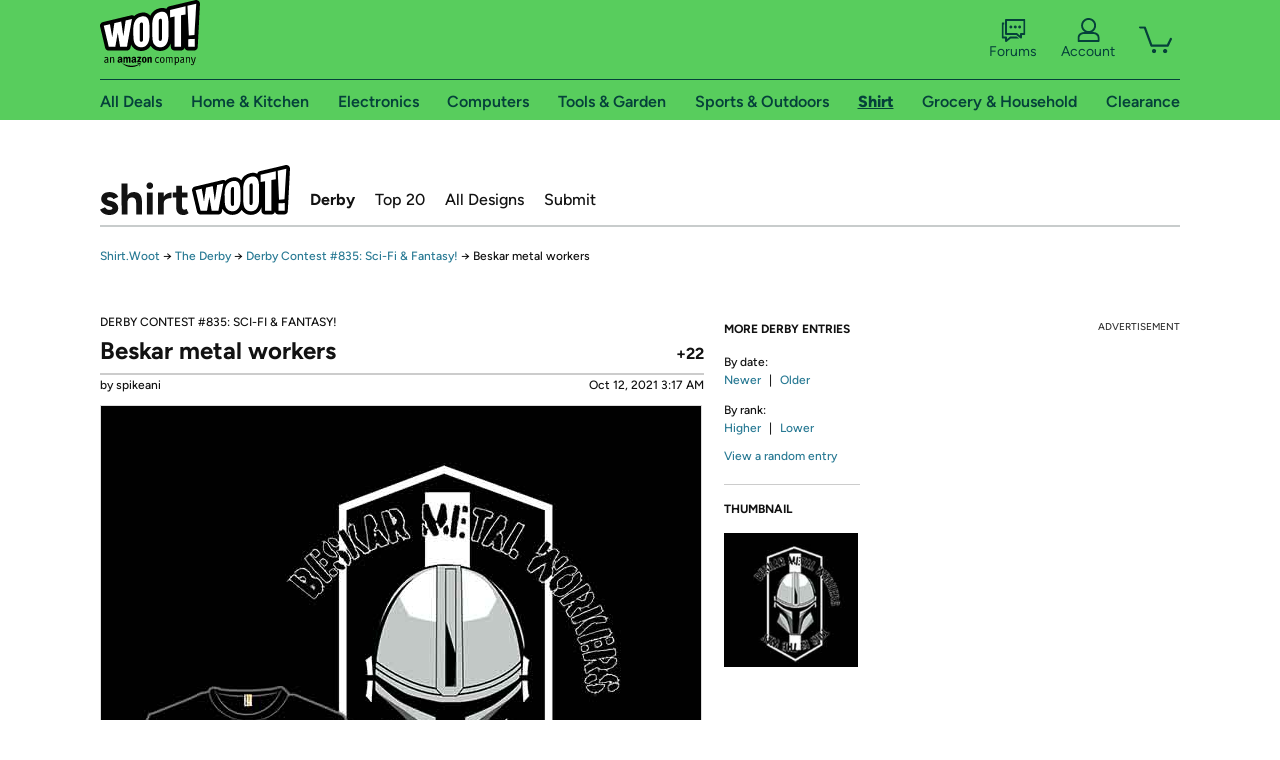

--- FILE ---
content_type: text/xml
request_url: https://sts.us-east-1.amazonaws.com/
body_size: 2054
content:
<AssumeRoleWithWebIdentityResponse xmlns="https://sts.amazonaws.com/doc/2011-06-15/">
  <AssumeRoleWithWebIdentityResult>
    <Audience>us-east-1:9d0ab28f-ed32-4a67-84b0-1a981cafd7fb</Audience>
    <AssumedRoleUser>
      <AssumedRoleId>AROAXUWV4ANCRI2ZNWFVN:cwr</AssumedRoleId>
      <Arn>arn:aws:sts::525508281157:assumed-role/RUM-Monitor-us-east-1-525508281157-0063818041461-Unauth/cwr</Arn>
    </AssumedRoleUser>
    <Provider>cognito-identity.amazonaws.com</Provider>
    <Credentials>
      <AccessKeyId>ASIAXUWV4ANCWKWHUAB7</AccessKeyId>
      <SecretAccessKey>uxCwNJ/ejzxhYojfjzS16lauci65fthJH1PZCLAC</SecretAccessKey>
      <SessionToken>IQoJb3JpZ2luX2VjELP//////////wEaCXVzLWVhc3QtMSJIMEYCIQDJAPwkeCgn+74+KwaPf+RYodWJa5CcNVlcZIA2/[base64]/gbDA2wb8jrXQQ+F56Dhdb9d0Kcg6TLSqlfmETfreoOXpaUbU53CyRAXIsxWyEtSftOla6birtUyGU80w3FrznIQKqdLfKf23EU9oERsF1NO8qghI0d6MA/vAPpJWEVY+845ijXpvp+/QLFaN2LkNmhipr28m9kp35YCzWLP/Zgk/nw/mlbqdddpfFTwowd/8onBOyAYLn/wW+LYHlEOGYGPHcHlzWREB3vHUimywE2OQYUNfFJViep+MlUfozAvECBfzakH5BHnFfTePpE/teImKasO3dC4EbqhAJA4CssyT/PM5apLWO19hOcSxwjIg/cAphnMJSG68sGOoQCNMyfMdbpii8HUtLuDBxUiXLPdngu4OltCuP+Kec2lfNDdreQGfOyEoxp77zBWuLYbqpzbmhUabVKzw0pEp9OmenmFjSTKZWCdI0SnCWy7GPbrxhZIW7Qqt2P8ynHeW0tW5I/y1XD/u3m2E+JXycJUle/DCb4IEZ883gIQzVquD/ZqQKiXEqFM902ykmNKcWp58EIJvhuhhpKwVauD7TMEps9rH6DdHWpHRNh+iI1XmGHPrTJuO2XpTiuM5roogJNbJxCLfn7QGHc7gLGZObr2ExQDNjIWB7I+nyByhSRu4r4yFCzBAMZebMaPuRSrnWXGsbXWUgn+cGzUVUGFe/HfgDv7UQ=</SessionToken>
      <Expiration>2026-01-29T03:16:52Z</Expiration>
    </Credentials>
    <SubjectFromWebIdentityToken>us-east-1:7a5abc03-45b9-c5c6-131c-66658cd247d4</SubjectFromWebIdentityToken>
  </AssumeRoleWithWebIdentityResult>
  <ResponseMetadata>
    <RequestId>7e406f82-db9a-42c5-abe6-5f9a09e3b380</RequestId>
  </ResponseMetadata>
</AssumeRoleWithWebIdentityResponse>
